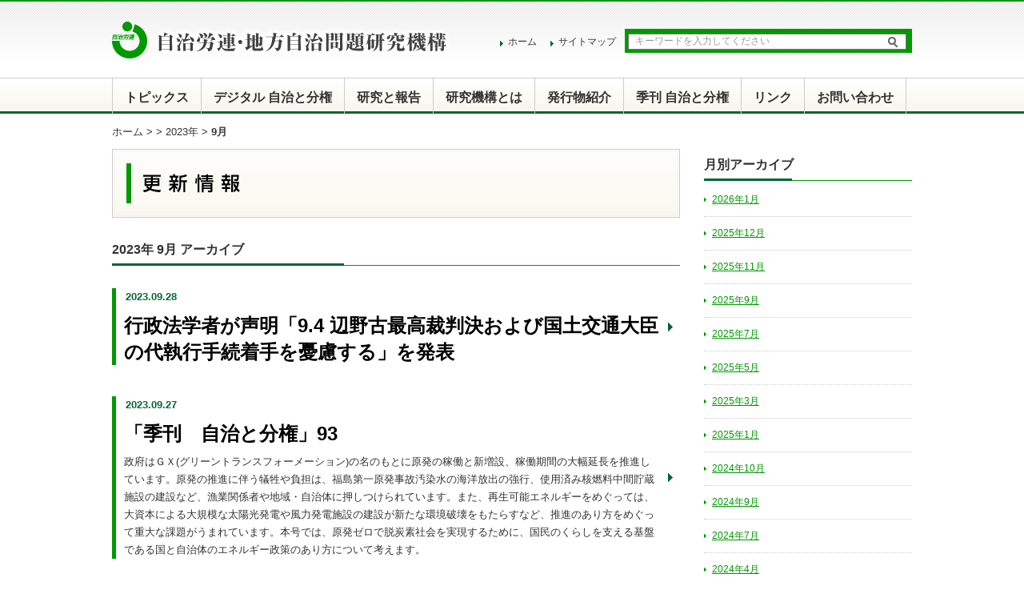

--- FILE ---
content_type: text/html; charset=UTF-8
request_url: https://www.jilg.jp/updates/2023/09
body_size: 8200
content:
<!DOCTYPE html>
<html lang="ja">
<head>
<!--[if (IE 8)|(IE 9)]>
<meta http-equiv="X-UA-Compatible" content="IE=8 ; IE=9" />
<![endif]-->
<meta charset="UTF-8">
<!-- Google Tag Manager -->
<script>(function(w,d,s,l,i){w[l]=w[l]||[];w[l].push({'gtm.start':
new Date().getTime(),event:'gtm.js'});var f=d.getElementsByTagName(s)[0],
j=d.createElement(s),dl=l!='dataLayer'?'&l='+l:'';j.async=true;j.src=
'https://www.googletagmanager.com/gtm.js?id='+i+dl;f.parentNode.insertBefore(j,f);
})(window,document,'script','dataLayer','GTM-M462HFQ');</script>
<!-- End Google Tag Manager -->
<title>
9月 ｜ 2023 ｜ 自治労連・地方自治問題研究機構</title>
<meta name="viewport" content="width=1050px" />
<!-- <meta name="description" content="" /> -->
<!-- <meta name="keywords" content="" /> -->
<!--[if lt IE 9]>
<script src="https://www.jilg.jp/_cms/wp-content/themes/chihoujichimondai-kk/_share/lib/html5.js"></script>
<script src="https://www.jilg.jp/_cms/wp-content/themes/chihoujichimondai-kk/_share/lib/IE9.js"></script>
<script src="https://www.jilg.jp/_cms/wp-content/themes/chihoujichimondai-kk/_share/lib/css3-mediaqueries.js"></script>
<![endif]-->
<meta name='robots' content='max-image-preview:large' />
<script type="text/javascript">
window._wpemojiSettings = {"baseUrl":"https:\/\/s.w.org\/images\/core\/emoji\/14.0.0\/72x72\/","ext":".png","svgUrl":"https:\/\/s.w.org\/images\/core\/emoji\/14.0.0\/svg\/","svgExt":".svg","source":{"concatemoji":"https:\/\/www.jilg.jp\/_cms\/wp-includes\/js\/wp-emoji-release.min.js?ver=6.1.9"}};
/*! This file is auto-generated */
!function(e,a,t){var n,r,o,i=a.createElement("canvas"),p=i.getContext&&i.getContext("2d");function s(e,t){var a=String.fromCharCode,e=(p.clearRect(0,0,i.width,i.height),p.fillText(a.apply(this,e),0,0),i.toDataURL());return p.clearRect(0,0,i.width,i.height),p.fillText(a.apply(this,t),0,0),e===i.toDataURL()}function c(e){var t=a.createElement("script");t.src=e,t.defer=t.type="text/javascript",a.getElementsByTagName("head")[0].appendChild(t)}for(o=Array("flag","emoji"),t.supports={everything:!0,everythingExceptFlag:!0},r=0;r<o.length;r++)t.supports[o[r]]=function(e){if(p&&p.fillText)switch(p.textBaseline="top",p.font="600 32px Arial",e){case"flag":return s([127987,65039,8205,9895,65039],[127987,65039,8203,9895,65039])?!1:!s([55356,56826,55356,56819],[55356,56826,8203,55356,56819])&&!s([55356,57332,56128,56423,56128,56418,56128,56421,56128,56430,56128,56423,56128,56447],[55356,57332,8203,56128,56423,8203,56128,56418,8203,56128,56421,8203,56128,56430,8203,56128,56423,8203,56128,56447]);case"emoji":return!s([129777,127995,8205,129778,127999],[129777,127995,8203,129778,127999])}return!1}(o[r]),t.supports.everything=t.supports.everything&&t.supports[o[r]],"flag"!==o[r]&&(t.supports.everythingExceptFlag=t.supports.everythingExceptFlag&&t.supports[o[r]]);t.supports.everythingExceptFlag=t.supports.everythingExceptFlag&&!t.supports.flag,t.DOMReady=!1,t.readyCallback=function(){t.DOMReady=!0},t.supports.everything||(n=function(){t.readyCallback()},a.addEventListener?(a.addEventListener("DOMContentLoaded",n,!1),e.addEventListener("load",n,!1)):(e.attachEvent("onload",n),a.attachEvent("onreadystatechange",function(){"complete"===a.readyState&&t.readyCallback()})),(e=t.source||{}).concatemoji?c(e.concatemoji):e.wpemoji&&e.twemoji&&(c(e.twemoji),c(e.wpemoji)))}(window,document,window._wpemojiSettings);
</script>
<style type="text/css">
img.wp-smiley,
img.emoji {
	display: inline !important;
	border: none !important;
	box-shadow: none !important;
	height: 1em !important;
	width: 1em !important;
	margin: 0 0.07em !important;
	vertical-align: -0.1em !important;
	background: none !important;
	padding: 0 !important;
}
</style>
	<link rel='stylesheet' id='wp-block-library-css' href='https://www.jilg.jp/_cms/wp-includes/css/dist/block-library/style.min.css?ver=6.1.9' type='text/css' media='all' />
<link rel='stylesheet' id='classic-theme-styles-css' href='https://www.jilg.jp/_cms/wp-includes/css/classic-themes.min.css?ver=1' type='text/css' media='all' />
<style id='global-styles-inline-css' type='text/css'>
body{--wp--preset--color--black: #000000;--wp--preset--color--cyan-bluish-gray: #abb8c3;--wp--preset--color--white: #ffffff;--wp--preset--color--pale-pink: #f78da7;--wp--preset--color--vivid-red: #cf2e2e;--wp--preset--color--luminous-vivid-orange: #ff6900;--wp--preset--color--luminous-vivid-amber: #fcb900;--wp--preset--color--light-green-cyan: #7bdcb5;--wp--preset--color--vivid-green-cyan: #00d084;--wp--preset--color--pale-cyan-blue: #8ed1fc;--wp--preset--color--vivid-cyan-blue: #0693e3;--wp--preset--color--vivid-purple: #9b51e0;--wp--preset--gradient--vivid-cyan-blue-to-vivid-purple: linear-gradient(135deg,rgba(6,147,227,1) 0%,rgb(155,81,224) 100%);--wp--preset--gradient--light-green-cyan-to-vivid-green-cyan: linear-gradient(135deg,rgb(122,220,180) 0%,rgb(0,208,130) 100%);--wp--preset--gradient--luminous-vivid-amber-to-luminous-vivid-orange: linear-gradient(135deg,rgba(252,185,0,1) 0%,rgba(255,105,0,1) 100%);--wp--preset--gradient--luminous-vivid-orange-to-vivid-red: linear-gradient(135deg,rgba(255,105,0,1) 0%,rgb(207,46,46) 100%);--wp--preset--gradient--very-light-gray-to-cyan-bluish-gray: linear-gradient(135deg,rgb(238,238,238) 0%,rgb(169,184,195) 100%);--wp--preset--gradient--cool-to-warm-spectrum: linear-gradient(135deg,rgb(74,234,220) 0%,rgb(151,120,209) 20%,rgb(207,42,186) 40%,rgb(238,44,130) 60%,rgb(251,105,98) 80%,rgb(254,248,76) 100%);--wp--preset--gradient--blush-light-purple: linear-gradient(135deg,rgb(255,206,236) 0%,rgb(152,150,240) 100%);--wp--preset--gradient--blush-bordeaux: linear-gradient(135deg,rgb(254,205,165) 0%,rgb(254,45,45) 50%,rgb(107,0,62) 100%);--wp--preset--gradient--luminous-dusk: linear-gradient(135deg,rgb(255,203,112) 0%,rgb(199,81,192) 50%,rgb(65,88,208) 100%);--wp--preset--gradient--pale-ocean: linear-gradient(135deg,rgb(255,245,203) 0%,rgb(182,227,212) 50%,rgb(51,167,181) 100%);--wp--preset--gradient--electric-grass: linear-gradient(135deg,rgb(202,248,128) 0%,rgb(113,206,126) 100%);--wp--preset--gradient--midnight: linear-gradient(135deg,rgb(2,3,129) 0%,rgb(40,116,252) 100%);--wp--preset--duotone--dark-grayscale: url('#wp-duotone-dark-grayscale');--wp--preset--duotone--grayscale: url('#wp-duotone-grayscale');--wp--preset--duotone--purple-yellow: url('#wp-duotone-purple-yellow');--wp--preset--duotone--blue-red: url('#wp-duotone-blue-red');--wp--preset--duotone--midnight: url('#wp-duotone-midnight');--wp--preset--duotone--magenta-yellow: url('#wp-duotone-magenta-yellow');--wp--preset--duotone--purple-green: url('#wp-duotone-purple-green');--wp--preset--duotone--blue-orange: url('#wp-duotone-blue-orange');--wp--preset--font-size--small: 13px;--wp--preset--font-size--medium: 20px;--wp--preset--font-size--large: 36px;--wp--preset--font-size--x-large: 42px;--wp--preset--spacing--20: 0.44rem;--wp--preset--spacing--30: 0.67rem;--wp--preset--spacing--40: 1rem;--wp--preset--spacing--50: 1.5rem;--wp--preset--spacing--60: 2.25rem;--wp--preset--spacing--70: 3.38rem;--wp--preset--spacing--80: 5.06rem;}:where(.is-layout-flex){gap: 0.5em;}body .is-layout-flow > .alignleft{float: left;margin-inline-start: 0;margin-inline-end: 2em;}body .is-layout-flow > .alignright{float: right;margin-inline-start: 2em;margin-inline-end: 0;}body .is-layout-flow > .aligncenter{margin-left: auto !important;margin-right: auto !important;}body .is-layout-constrained > .alignleft{float: left;margin-inline-start: 0;margin-inline-end: 2em;}body .is-layout-constrained > .alignright{float: right;margin-inline-start: 2em;margin-inline-end: 0;}body .is-layout-constrained > .aligncenter{margin-left: auto !important;margin-right: auto !important;}body .is-layout-constrained > :where(:not(.alignleft):not(.alignright):not(.alignfull)){max-width: var(--wp--style--global--content-size);margin-left: auto !important;margin-right: auto !important;}body .is-layout-constrained > .alignwide{max-width: var(--wp--style--global--wide-size);}body .is-layout-flex{display: flex;}body .is-layout-flex{flex-wrap: wrap;align-items: center;}body .is-layout-flex > *{margin: 0;}:where(.wp-block-columns.is-layout-flex){gap: 2em;}.has-black-color{color: var(--wp--preset--color--black) !important;}.has-cyan-bluish-gray-color{color: var(--wp--preset--color--cyan-bluish-gray) !important;}.has-white-color{color: var(--wp--preset--color--white) !important;}.has-pale-pink-color{color: var(--wp--preset--color--pale-pink) !important;}.has-vivid-red-color{color: var(--wp--preset--color--vivid-red) !important;}.has-luminous-vivid-orange-color{color: var(--wp--preset--color--luminous-vivid-orange) !important;}.has-luminous-vivid-amber-color{color: var(--wp--preset--color--luminous-vivid-amber) !important;}.has-light-green-cyan-color{color: var(--wp--preset--color--light-green-cyan) !important;}.has-vivid-green-cyan-color{color: var(--wp--preset--color--vivid-green-cyan) !important;}.has-pale-cyan-blue-color{color: var(--wp--preset--color--pale-cyan-blue) !important;}.has-vivid-cyan-blue-color{color: var(--wp--preset--color--vivid-cyan-blue) !important;}.has-vivid-purple-color{color: var(--wp--preset--color--vivid-purple) !important;}.has-black-background-color{background-color: var(--wp--preset--color--black) !important;}.has-cyan-bluish-gray-background-color{background-color: var(--wp--preset--color--cyan-bluish-gray) !important;}.has-white-background-color{background-color: var(--wp--preset--color--white) !important;}.has-pale-pink-background-color{background-color: var(--wp--preset--color--pale-pink) !important;}.has-vivid-red-background-color{background-color: var(--wp--preset--color--vivid-red) !important;}.has-luminous-vivid-orange-background-color{background-color: var(--wp--preset--color--luminous-vivid-orange) !important;}.has-luminous-vivid-amber-background-color{background-color: var(--wp--preset--color--luminous-vivid-amber) !important;}.has-light-green-cyan-background-color{background-color: var(--wp--preset--color--light-green-cyan) !important;}.has-vivid-green-cyan-background-color{background-color: var(--wp--preset--color--vivid-green-cyan) !important;}.has-pale-cyan-blue-background-color{background-color: var(--wp--preset--color--pale-cyan-blue) !important;}.has-vivid-cyan-blue-background-color{background-color: var(--wp--preset--color--vivid-cyan-blue) !important;}.has-vivid-purple-background-color{background-color: var(--wp--preset--color--vivid-purple) !important;}.has-black-border-color{border-color: var(--wp--preset--color--black) !important;}.has-cyan-bluish-gray-border-color{border-color: var(--wp--preset--color--cyan-bluish-gray) !important;}.has-white-border-color{border-color: var(--wp--preset--color--white) !important;}.has-pale-pink-border-color{border-color: var(--wp--preset--color--pale-pink) !important;}.has-vivid-red-border-color{border-color: var(--wp--preset--color--vivid-red) !important;}.has-luminous-vivid-orange-border-color{border-color: var(--wp--preset--color--luminous-vivid-orange) !important;}.has-luminous-vivid-amber-border-color{border-color: var(--wp--preset--color--luminous-vivid-amber) !important;}.has-light-green-cyan-border-color{border-color: var(--wp--preset--color--light-green-cyan) !important;}.has-vivid-green-cyan-border-color{border-color: var(--wp--preset--color--vivid-green-cyan) !important;}.has-pale-cyan-blue-border-color{border-color: var(--wp--preset--color--pale-cyan-blue) !important;}.has-vivid-cyan-blue-border-color{border-color: var(--wp--preset--color--vivid-cyan-blue) !important;}.has-vivid-purple-border-color{border-color: var(--wp--preset--color--vivid-purple) !important;}.has-vivid-cyan-blue-to-vivid-purple-gradient-background{background: var(--wp--preset--gradient--vivid-cyan-blue-to-vivid-purple) !important;}.has-light-green-cyan-to-vivid-green-cyan-gradient-background{background: var(--wp--preset--gradient--light-green-cyan-to-vivid-green-cyan) !important;}.has-luminous-vivid-amber-to-luminous-vivid-orange-gradient-background{background: var(--wp--preset--gradient--luminous-vivid-amber-to-luminous-vivid-orange) !important;}.has-luminous-vivid-orange-to-vivid-red-gradient-background{background: var(--wp--preset--gradient--luminous-vivid-orange-to-vivid-red) !important;}.has-very-light-gray-to-cyan-bluish-gray-gradient-background{background: var(--wp--preset--gradient--very-light-gray-to-cyan-bluish-gray) !important;}.has-cool-to-warm-spectrum-gradient-background{background: var(--wp--preset--gradient--cool-to-warm-spectrum) !important;}.has-blush-light-purple-gradient-background{background: var(--wp--preset--gradient--blush-light-purple) !important;}.has-blush-bordeaux-gradient-background{background: var(--wp--preset--gradient--blush-bordeaux) !important;}.has-luminous-dusk-gradient-background{background: var(--wp--preset--gradient--luminous-dusk) !important;}.has-pale-ocean-gradient-background{background: var(--wp--preset--gradient--pale-ocean) !important;}.has-electric-grass-gradient-background{background: var(--wp--preset--gradient--electric-grass) !important;}.has-midnight-gradient-background{background: var(--wp--preset--gradient--midnight) !important;}.has-small-font-size{font-size: var(--wp--preset--font-size--small) !important;}.has-medium-font-size{font-size: var(--wp--preset--font-size--medium) !important;}.has-large-font-size{font-size: var(--wp--preset--font-size--large) !important;}.has-x-large-font-size{font-size: var(--wp--preset--font-size--x-large) !important;}
.wp-block-navigation a:where(:not(.wp-element-button)){color: inherit;}
:where(.wp-block-columns.is-layout-flex){gap: 2em;}
.wp-block-pullquote{font-size: 1.5em;line-height: 1.6;}
</style>
<link rel='stylesheet' id='contact-form-7-css' href='https://www.jilg.jp/_cms/wp-content/plugins/contact-form-7/includes/css/styles.css?ver=5.7.7' type='text/css' media='all' />
<link rel='stylesheet' id='reset-css' href='https://www.jilg.jp/_cms/wp-content/themes/chihoujichimondai-kk/_share/css/reset.css?ver=20130509' type='text/css' media='all' />
<link rel='stylesheet' id='common-orig-css' href='https://www.jilg.jp/_cms/wp-content/themes/chihoujichimondai-kk/_share/css/common-orig.css?ver=202502031450' type='text/css' media='all' />
<link rel='stylesheet' id='contents-css' href='https://www.jilg.jp/_cms/wp-content/themes/chihoujichimondai-kk/_share/css/contents.css?ver=20250701' type='text/css' media='all' />
<script type='text/javascript' src='http://ajax.googleapis.com/ajax/libs/jquery/1.9.1/jquery.min.js?ver=1.9.1' id='jquery-js'></script>
<script type='text/javascript' src='https://www.jilg.jp/_cms/wp-content/themes/chihoujichimondai-kk/_share/js/common.js?ver=20130509' id='front-common-js-js'></script>
<link rel="https://api.w.org/" href="https://www.jilg.jp/wp-json/" /><!--[if lte IE 7]>
<link href="_share/css/under-ie7.css" rel="stylesheet" type="text/css" />
<![endif]-->
<link href="https://www.jilg.jp/favicon.ico" rel="shortcut icon">
<link rel="alternate" type="application/rss+xml" title="RSS 1.0" href="https://www.jilg.jp/feed/rdf" />
<link rel="alternate" type="application/rss+xml" title="RSS 2.0" href="https://www.jilg.jp/feed" />
<link rel="alternate" type="application/atom+xml" title="Atom" href="https://www.jilg.jp/feed/atom" />
</head>
<body id="cont-updates" class="column2 cont-main-format-list cont-updates">
<!-- Google Tag Manager (noscript) -->
<noscript><iframe src="https://www.googletagmanager.com/ns.html?id=GTM-M462HFQ"
height="0" width="0" style="display:none;visibility:hidden"></iframe></noscript>
<!-- End Google Tag Manager (noscript) -->
<script>
  (function(i,s,o,g,r,a,m){i['GoogleAnalyticsObject']=r;i[r]=i[r]||function(){
  (i[r].q=i[r].q||[]).push(arguments)},i[r].l=1*new Date();a=s.createElement(o),
  m=s.getElementsByTagName(o)[0];a.async=1;a.src=g;m.parentNode.insertBefore(a,m)
  })(window,document,'script','//www.google-analytics.com/analytics.js','ga');

  ga('create', 'UA-41186319-1', 'jilg.jp');
  ga('send', 'pageview');

</script>
<!-- Facebook SDK -->
<div id="fb-root"></div>
<script>
(function(d, s, id) {
  var js, fjs = d.getElementsByTagName(s)[0];
  if (d.getElementById(id)) return;
  js = d.createElement(s); js.id = id;
  js.src = "//connect.facebook.net/ja_JP/sdk.js#xfbml=1&version=v2.0";
  fjs.parentNode.insertBefore(js, fjs);
}(document, 'script', 'facebook-jssdk'));
</script>
<!-- END Facebook SDK -->
<div id="header">
  <div id="header-inner-wrapper">
    <h1 id="site-name"><a href="https://www.jilg.jp">自治労連・地方自治問題研究機構</a></h1>
    <nav id="nav-global" title="コンテンツメニュー">
      <ul class="menu">
        <li class="topics"><a class="link" href="https://www.jilg.jp/topics">トピックス</a></li>
        <li class="jichi-bunken-digi"><a class="link" href="https://www.jilg.jp/jichi-bunken-digi">デジタル 自治と分権</a></li>
        <li class="research-note"><a class="link" href="https://www.jilg.jp/research-note">研究と報告</a></li>
        <li class="about"><a class="link" href="https://www.jilg.jp/about">研究機構とは</a></li>
        <li class="publications"><a class="link" href="https://www.jilg.jp/publications">発行物紹介</a></li>
        <li class="jichi-bunken"><a class="link" href="https://www.jilg.jp/jichi-bunken">季刊 自治と分権</a></li>
        <li class="links"><a class="link" href="https://www.jilg.jp/links">リンク</a></li>
        <li class="inquiry"><a class="link" href="https://www.jilg.jp/inquiry">お問い合わせ</a></li>
      </ul>
    </nav>
    <nav id="header-nav-support">
      <ul class="menu">
        <li><a href="https://www.jilg.jp">ホーム</a></li>
      <li><a href="https://www.jilg.jp/sitemap-page">サイトマップ</a></li>
      </ul>
    </nav>
    <div id="form-search">
      <form role="search" method="get" action="https://www.jilg.jp/">
  <label id="form-serch-keyword" for="s">
    <input class="input-keyword" type="text"
    value="キーワードを入力してください"
    name="s">
  </label>
  <input id="form-serch-submit" type="submit" value="検索" />
</form>
    </div>
    <!-- /#header -->
  </div>
</div>
<div id="content" class="clear">
  <nav id="breadcrumb">
<a href="https://www.jilg.jp/">ホーム</a> &gt; <a href=""></a> &gt; <a href="https://www.jilg.jp/date/2023">2023年</a> &gt; <strong class="current">9月</strong></nav>
  <div id="cont-inner-wrapper">
    <div id="cont-main">
      <div id="cont-col-main">
      	<h1 id="cont-title">topics</h1>


<section class="cont-sub-group">
  <h1 class="cont-sub-tit">2023年 9月 アーカイブ</h1>
  <article class="entry-wrapper">
  <header class="entry-header">
    <div class="meta">
      <div class="date">2023.09.28</div>
    </div>
    <h1 class="title">
              <a href="https://www.jilg.jp/topics/2023/09/28/1648">行政法学者が声明「9.4 辺野古最高裁判決および国土交通大臣の代執行手続着手を憂慮する」を発表</a>
          </h1>
          </header>
  </article>
<article class="entry-wrapper">
  <header class="entry-header">
    <div class="meta">
      <div class="date">2023.09.27</div>
    </div>
    <h1 class="title">
              <a href="https://www.jilg.jp/jichi-bunken/2023/09/27/1644">「季刊　自治と分権」93</a>
          </h1>
          <div class="author">
        政府はＧＸ(グリーントランスフォーメーション)の名のもとに原発の稼働と新増設、稼働期間の大幅延長を推進しています。原発の推進に伴う犠牲や負担は、福島第一原発事故汚染水の海洋放出の強行、使用済み核燃料中間貯蔵施設の建設など、漁業関係者や地域・自治体に押しつけられています。また、再生可能エネルギーをめぐっては、大資本による大規模な太陽光発電や風力発電施設の建設が新たな環境破壊をもたらすなど、推進のあり方をめぐって重大な課題がうまれています。本号では、原発ゼロで脱炭素社会を実現するために、国民のくらしを支える基盤である国と自治体のエネルギー政策のあり方について考えます。      </div>
          </header>
  </article>
<article class="entry-wrapper">
  <header class="entry-header">
    <div class="meta">
      <div class="date">2023.09.20</div>
    </div>
    <h1 class="title">
              <a href="https://www.jilg.jp/research-note/2023/09/20/1638">研究と報告№144【資料解説】辺野古最高裁判決、これではまるで「審理員判決」ではないか！～審理員意見書＝裁決書＝是正の指示の一体化は不当連結～　　　　　　　　　　　白藤博行（専修大学名誉教授）</a>
          </h1>
          </header>
  </article>
<div class="pagenavi_wrapper"></div><!-- /.cont-sub-group -->
</section>
      <!-- /#cont-col-main -->
      </div>
    <!-- /#cont-main -->
    </div>
        <div id="cont-sub">
      <nav id="monthly-archive-list" class="widget wid-cont-menu">
<h1 class="wid-tit">月別アーカイブ</h1>
<div class="wid-body">
  <ul class="list-wrap">
    	<li><a href='https://www.jilg.jp/updates/2026/01'>2026年1月</a></li>
	<li><a href='https://www.jilg.jp/updates/2025/12'>2025年12月</a></li>
	<li><a href='https://www.jilg.jp/updates/2025/11'>2025年11月</a></li>
	<li><a href='https://www.jilg.jp/updates/2025/09'>2025年9月</a></li>
	<li><a href='https://www.jilg.jp/updates/2025/07'>2025年7月</a></li>
	<li><a href='https://www.jilg.jp/updates/2025/05'>2025年5月</a></li>
	<li><a href='https://www.jilg.jp/updates/2025/03'>2025年3月</a></li>
	<li><a href='https://www.jilg.jp/updates/2025/01'>2025年1月</a></li>
	<li><a href='https://www.jilg.jp/updates/2024/10'>2024年10月</a></li>
	<li><a href='https://www.jilg.jp/updates/2024/09'>2024年9月</a></li>
	<li><a href='https://www.jilg.jp/updates/2024/07'>2024年7月</a></li>
	<li><a href='https://www.jilg.jp/updates/2024/04'>2024年4月</a></li>
	<li><a href='https://www.jilg.jp/updates/2024/02'>2024年2月</a></li>
	<li><a href='https://www.jilg.jp/updates/2024/01'>2024年1月</a></li>
	<li><a href='https://www.jilg.jp/updates/2023/12'>2023年12月</a></li>
	<li><a href='https://www.jilg.jp/updates/2023/11'>2023年11月</a></li>
	<li><a href='https://www.jilg.jp/updates/2023/10'>2023年10月</a></li>
	<li><a href='https://www.jilg.jp/updates/2023/09' aria-current="page">2023年9月</a></li>
	<li><a href='https://www.jilg.jp/updates/2023/08'>2023年8月</a></li>
	<li><a href='https://www.jilg.jp/updates/2023/06'>2023年6月</a></li>
	<li><a href='https://www.jilg.jp/updates/2023/05'>2023年5月</a></li>
	<li><a href='https://www.jilg.jp/updates/2023/04'>2023年4月</a></li>
	<li><a href='https://www.jilg.jp/updates/2023/03'>2023年3月</a></li>
	<li><a href='https://www.jilg.jp/updates/2023/02'>2023年2月</a></li>
	<li><a href='https://www.jilg.jp/updates/2022/12'>2022年12月</a></li>
	<li><a href='https://www.jilg.jp/updates/2022/11'>2022年11月</a></li>
	<li><a href='https://www.jilg.jp/updates/2022/10'>2022年10月</a></li>
	<li><a href='https://www.jilg.jp/updates/2022/09'>2022年9月</a></li>
	<li><a href='https://www.jilg.jp/updates/2022/07'>2022年7月</a></li>
	<li><a href='https://www.jilg.jp/updates/2022/06'>2022年6月</a></li>
	<li><a href='https://www.jilg.jp/updates/2022/04'>2022年4月</a></li>
	<li><a href='https://www.jilg.jp/updates/2022/03'>2022年3月</a></li>
	<li><a href='https://www.jilg.jp/updates/2022/01'>2022年1月</a></li>
	<li><a href='https://www.jilg.jp/updates/2021/12'>2021年12月</a></li>
	<li><a href='https://www.jilg.jp/updates/2021/10'>2021年10月</a></li>
	<li><a href='https://www.jilg.jp/updates/2021/09'>2021年9月</a></li>
	<li><a href='https://www.jilg.jp/updates/2021/07'>2021年7月</a></li>
	<li><a href='https://www.jilg.jp/updates/2021/06'>2021年6月</a></li>
	<li><a href='https://www.jilg.jp/updates/2021/05'>2021年5月</a></li>
	<li><a href='https://www.jilg.jp/updates/2021/04'>2021年4月</a></li>
	<li><a href='https://www.jilg.jp/updates/2021/03'>2021年3月</a></li>
	<li><a href='https://www.jilg.jp/updates/2021/02'>2021年2月</a></li>
	<li><a href='https://www.jilg.jp/updates/2021/01'>2021年1月</a></li>
	<li><a href='https://www.jilg.jp/updates/2020/12'>2020年12月</a></li>
	<li><a href='https://www.jilg.jp/updates/2020/11'>2020年11月</a></li>
	<li><a href='https://www.jilg.jp/updates/2020/10'>2020年10月</a></li>
	<li><a href='https://www.jilg.jp/updates/2020/09'>2020年9月</a></li>
	<li><a href='https://www.jilg.jp/updates/2020/08'>2020年8月</a></li>
	<li><a href='https://www.jilg.jp/updates/2020/07'>2020年7月</a></li>
	<li><a href='https://www.jilg.jp/updates/2020/06'>2020年6月</a></li>
	<li><a href='https://www.jilg.jp/updates/2020/05'>2020年5月</a></li>
	<li><a href='https://www.jilg.jp/updates/2020/03'>2020年3月</a></li>
	<li><a href='https://www.jilg.jp/updates/2020/02'>2020年2月</a></li>
	<li><a href='https://www.jilg.jp/updates/2019/12'>2019年12月</a></li>
	<li><a href='https://www.jilg.jp/updates/2019/11'>2019年11月</a></li>
	<li><a href='https://www.jilg.jp/updates/2019/10'>2019年10月</a></li>
	<li><a href='https://www.jilg.jp/updates/2019/09'>2019年9月</a></li>
	<li><a href='https://www.jilg.jp/updates/2019/08'>2019年8月</a></li>
	<li><a href='https://www.jilg.jp/updates/2019/07'>2019年7月</a></li>
	<li><a href='https://www.jilg.jp/updates/2019/06'>2019年6月</a></li>
	<li><a href='https://www.jilg.jp/updates/2019/05'>2019年5月</a></li>
	<li><a href='https://www.jilg.jp/updates/2019/04'>2019年4月</a></li>
	<li><a href='https://www.jilg.jp/updates/2019/03'>2019年3月</a></li>
	<li><a href='https://www.jilg.jp/updates/2019/01'>2019年1月</a></li>
	<li><a href='https://www.jilg.jp/updates/2018/12'>2018年12月</a></li>
	<li><a href='https://www.jilg.jp/updates/2018/11'>2018年11月</a></li>
	<li><a href='https://www.jilg.jp/updates/2018/10'>2018年10月</a></li>
	<li><a href='https://www.jilg.jp/updates/2018/09'>2018年9月</a></li>
	<li><a href='https://www.jilg.jp/updates/2018/08'>2018年8月</a></li>
	<li><a href='https://www.jilg.jp/updates/2018/07'>2018年7月</a></li>
	<li><a href='https://www.jilg.jp/updates/2018/06'>2018年6月</a></li>
	<li><a href='https://www.jilg.jp/updates/2018/04'>2018年4月</a></li>
	<li><a href='https://www.jilg.jp/updates/2018/02'>2018年2月</a></li>
	<li><a href='https://www.jilg.jp/updates/2018/01'>2018年1月</a></li>
	<li><a href='https://www.jilg.jp/updates/2017/11'>2017年11月</a></li>
	<li><a href='https://www.jilg.jp/updates/2017/09'>2017年9月</a></li>
	<li><a href='https://www.jilg.jp/updates/2017/07'>2017年7月</a></li>
	<li><a href='https://www.jilg.jp/updates/2017/05'>2017年5月</a></li>
	<li><a href='https://www.jilg.jp/updates/2017/03'>2017年3月</a></li>
	<li><a href='https://www.jilg.jp/updates/2017/02'>2017年2月</a></li>
	<li><a href='https://www.jilg.jp/updates/2017/01'>2017年1月</a></li>
	<li><a href='https://www.jilg.jp/updates/2016/12'>2016年12月</a></li>
	<li><a href='https://www.jilg.jp/updates/2016/11'>2016年11月</a></li>
	<li><a href='https://www.jilg.jp/updates/2016/10'>2016年10月</a></li>
	<li><a href='https://www.jilg.jp/updates/2016/09'>2016年9月</a></li>
	<li><a href='https://www.jilg.jp/updates/2016/08'>2016年8月</a></li>
	<li><a href='https://www.jilg.jp/updates/2016/07'>2016年7月</a></li>
	<li><a href='https://www.jilg.jp/updates/2016/06'>2016年6月</a></li>
	<li><a href='https://www.jilg.jp/updates/2016/05'>2016年5月</a></li>
	<li><a href='https://www.jilg.jp/updates/2016/04'>2016年4月</a></li>
	<li><a href='https://www.jilg.jp/updates/2016/03'>2016年3月</a></li>
	<li><a href='https://www.jilg.jp/updates/2016/02'>2016年2月</a></li>
	<li><a href='https://www.jilg.jp/updates/2015/12'>2015年12月</a></li>
	<li><a href='https://www.jilg.jp/updates/2015/11'>2015年11月</a></li>
	<li><a href='https://www.jilg.jp/updates/2015/10'>2015年10月</a></li>
	<li><a href='https://www.jilg.jp/updates/2015/09'>2015年9月</a></li>
	<li><a href='https://www.jilg.jp/updates/2015/08'>2015年8月</a></li>
	<li><a href='https://www.jilg.jp/updates/2015/06'>2015年6月</a></li>
	<li><a href='https://www.jilg.jp/updates/2015/05'>2015年5月</a></li>
	<li><a href='https://www.jilg.jp/updates/2015/03'>2015年3月</a></li>
	<li><a href='https://www.jilg.jp/updates/2015/02'>2015年2月</a></li>
	<li><a href='https://www.jilg.jp/updates/2014/12'>2014年12月</a></li>
	<li><a href='https://www.jilg.jp/updates/2014/10'>2014年10月</a></li>
	<li><a href='https://www.jilg.jp/updates/2014/09'>2014年9月</a></li>
	<li><a href='https://www.jilg.jp/updates/2014/07'>2014年7月</a></li>
	<li><a href='https://www.jilg.jp/updates/2014/04'>2014年4月</a></li>
	<li><a href='https://www.jilg.jp/updates/2014/03'>2014年3月</a></li>
	<li><a href='https://www.jilg.jp/updates/2014/01'>2014年1月</a></li>
	<li><a href='https://www.jilg.jp/updates/2013/12'>2013年12月</a></li>
	<li><a href='https://www.jilg.jp/updates/2013/11'>2013年11月</a></li>
	<li><a href='https://www.jilg.jp/updates/2013/10'>2013年10月</a></li>
	<li><a href='https://www.jilg.jp/updates/2013/09'>2013年9月</a></li>
	<li><a href='https://www.jilg.jp/updates/2013/08'>2013年8月</a></li>
	<li><a href='https://www.jilg.jp/updates/2013/07'>2013年7月</a></li>
	<li><a href='https://www.jilg.jp/updates/2013/06'>2013年6月</a></li>
	<li><a href='https://www.jilg.jp/updates/2013/05'>2013年5月</a></li>
	<li><a href='https://www.jilg.jp/updates/2013/04'>2013年4月</a></li>
	<li><a href='https://www.jilg.jp/updates/2012/10'>2012年10月</a></li>
	<li><a href='https://www.jilg.jp/updates/2012/07'>2012年7月</a></li>
	<li><a href='https://www.jilg.jp/updates/2012/06'>2012年6月</a></li>
	<li><a href='https://www.jilg.jp/updates/2012/04'>2012年4月</a></li>
	<li><a href='https://www.jilg.jp/updates/2012/03'>2012年3月</a></li>
	<li><a href='https://www.jilg.jp/updates/2012/01'>2012年1月</a></li>
	<li><a href='https://www.jilg.jp/updates/2011/10'>2011年10月</a></li>
	<li><a href='https://www.jilg.jp/updates/2011/07'>2011年7月</a></li>
	<li><a href='https://www.jilg.jp/updates/2011/04'>2011年4月</a></li>
	<li><a href='https://www.jilg.jp/updates/2011/01'>2011年1月</a></li>
	<li><a href='https://www.jilg.jp/updates/2010/10'>2010年10月</a></li>
	<li><a href='https://www.jilg.jp/updates/2010/07'>2010年7月</a></li>
	<li><a href='https://www.jilg.jp/updates/2010/04'>2010年4月</a></li>
	<li><a href='https://www.jilg.jp/updates/2010/01'>2010年1月</a></li>
	<li><a href='https://www.jilg.jp/updates/2004/08'>2004年8月</a></li>
	<li><a href='https://www.jilg.jp/updates/2003/08'>2003年8月</a></li>
	<li><a href='https://www.jilg.jp/updates/2002/11'>2002年11月</a></li>
	<li><a href='https://www.jilg.jp/updates/2002/07'>2002年7月</a></li>
	<li><a href='https://www.jilg.jp/updates/2001/11'>2001年11月</a></li>
  </ul>
</div>
</nav>
    <!-- /#cont-sub -->
    </div>
      <!-- /#cont-inner-wrapper -->
  </div>
<!-- /#content -->
</div>
<div id="footer">
  <nav id="footer-cont-menu">
    <ul>
      <li><a href="https://www.jilg.jp">トップページ</a></li>
      <li class="topics"><a class="link" href="https://www.jilg.jp/topics">トピックス</a></li>
      <li class="jichi-bunken-digi"><a class="link" href="https://www.jilg.jp/jichi-bunken-digi">デジタル 自治と分権</a></li>
      <li class="research-note"><a class="link" href="https://www.jilg.jp/research-note">研究と報告</a></li>
      <li class="about"><a class="link" href="https://www.jilg.jp/about">研究機構とは</a></li>
      <li class="publications"><a class="link" href="https://www.jilg.jp/publications">発行物紹介</a></li>
      <li class="jichi-bunken"><a class="link" href="https://www.jilg.jp/jichi-bunken">季刊 自治と分権</a></li>
      <li class="links"><a class="link" href="https://www.jilg.jp/links">リンク</a></li>
      <li class="inquiry"><a class="link" href="https://www.jilg.jp/inquiry">お問い合わせ</a></li>
    </ul>
  </nav>
  <div id="footer-info-wrapper">
    <div id="footer-info-inner-wrapper">
      <ul id="footer-support-menu">
        <li id="footer-facebook">
          <div class="fb-like" data-href="http://www.jilg.jp/" data-send="true" data-width="360" data-show-faces="false" data-layout="button_count"></div>
        </li>
        <li id="footer-twitter">
          <a href="https://twitter.com/jichikenkiko" class="twitter-follow-button" data-show-count="false" data-lang="ja">@jichikenkikoさんをフォロー</a>
          <script>!function(d,s,id){var js,fjs=d.getElementsByTagName(s)[0],p=/^http:/.test(d.location)?'http':'https';if(!d.getElementById(id)){js=d.createElement(s);js.id=id;js.src=p+'://platform.twitter.com/widgets.js';fjs.parentNode.insertBefore(js,fjs);}}(document, 'script', 'twitter-wjs');</script>
        </li>
        <li id="footer-feed-link">
          <a class="link" href="https://www.jilg.jp/feed" target="_blank">RSS 購読される方はこちら</a>
        </li>
      </ul>
      <div id="footer-adobe-reader-info"><a href="http://get.adobe.com/jp/reader/" class="banner" target="_blank">Adobe Reader アドビリーダーのダウンロード</a> <small>PDF ファイルをご覧になるには、Adobe Reader が必要です。上のアイコンより無償の Adobe Reader をインストールしてください。</small></div>
      <div id="footer-org-info">
        <address id="footer-adress">
          <a href=""class="site-name">自治労連・地方自治問題研究機構</a>
          <dl class="address-wrapper">
            <dd class="address">〒112－0012　東京都文京区大塚4-10-7 自治労連会館3F</dd>
<!--            <dd class="tel-fax">TEL 03-5940-6471　FAX 03-5940-6472</dd>-->
            <dd class="tel-fax">TEL 03-5940-6471</dd>
            <dd class="email">Email <a href="mailto:think@jichiroren.jp">think@jichiroren.jp</a></dd>
          </dl>
        </address>
      </div>
      <!-- /#footer-info-inner-wrapper -->
    </div>
    <!-- /#footer-info-wrapper -->
  </div>
  <div id="copyright">
    <div id="copyright-inner">
      <div class="copyright-width">Copyright (C) 2000-2026 地方自治問題研究機構. All Rights Reserved.</div>
    </div>
    <div class="copyright-width"><small>このウェブサイト上の文章、画像、データなどの著作物の全て、または一部を了解なく複製、使用を禁じます。他の媒体への掲載の際にはご連絡ください。</small> </div>
  </div>
    <!-- /#footer -->
</div>
<script type='text/javascript' src='https://www.jilg.jp/_cms/wp-content/plugins/contact-form-7/includes/swv/js/index.js?ver=5.7.7' id='swv-js'></script>
<script type='text/javascript' id='contact-form-7-js-extra'>
/* <![CDATA[ */
var wpcf7 = {"api":{"root":"https:\/\/www.jilg.jp\/wp-json\/","namespace":"contact-form-7\/v1"}};
/* ]]> */
</script>
<script type='text/javascript' src='https://www.jilg.jp/_cms/wp-content/plugins/contact-form-7/includes/js/index.js?ver=5.7.7' id='contact-form-7-js'></script>
</body>
</html>


--- FILE ---
content_type: text/css
request_url: https://www.jilg.jp/_cms/wp-content/themes/chihoujichimondai-kk/_share/css/contents.css?ver=20250701
body_size: 2667
content:
@charset "utf-8";

/*========================================================

Contents Title

========================================================*/

/*.column1 #cont-title {
	background: url('../img/cont-tit-sample-column1.png') ;
}*/

/*.column2 #cont-title {
	background: url('../img/cont-tit-sample-column2.png') ;
}*/

.cont-updates #cont-title {
	background: url('../img/cont-tit-updates.png') ;
}

.cont-topics #cont-title {
	background: url('../img/cont-tit-topics.png') ;
}

.cont-jichi-bunken-digi #cont-title {
	background: url('../img/cont-tit-jichi-bunken-digi.png?v=20231227') ;
}

.cont-jichi-bunken #cont-title {
	background: url('../img/cont-tit-jichi-bunken.png') ;
}

.cont-research-note #cont-title {
	background: url('../img/cont-tit-research-note.png') ;
}

.cont-about #cont-title {
	background: url('../img/cont-tit-about.png') ;
}

.cont-publications #cont-title {
	background: url('../img/cont-tit-publications.png') ;
}

.cont-subscribe #cont-title {
	background: url('../img/cont-tit-subscribe.png') ;
}

.cont-links #cont-title {
	background: url('../img/cont-tit-links.png') ;
}

.cont-inquiry #cont-title{
	background: url('../img/cont-tit-inquiry.png') ;
}

.cont-sitemap #cont-title {
	background: url('../img/cont-tit-sitemap.png') ;
}

.cont-privacy-policy #cont-title {
	background: url('../img/cont-tit-privacy-policy.png') ;
}

.cont-search-result #cont-title {
	background: url('../img/cont-tit-search-result.png') ;
}

.cont-question-answer #cont-title {
	background: url('../img/cont-tit-question-answer.png') ;
}

.cont-qa-syakai #cont-title {
	background: url('../img/cont-tit-qa-syakai.png') ;
}

.cont-qa-hatarakikata #cont-title {
	background: url('../img/cont-tit-qa-hatarakikata.png') ;
}

.cont-mail-magazine #cont-title {
	background: url('../img/cont-tit-mail-magazine.png') ;
}

/*========================================================

HOME

========================================================*/

#cont-home #cont-main {
	width: 620px;
	float: right;
	overflow: hidden;
}

/* ------------------------------------------------------ */

#cont-home #home-eye-catch {
	position: relative;
	width: 620px;
	height: 186px;
	margin-bottom: 10px;
	overflow: hidden;
	background: url(../img/home-eye-catch-bg-01.png) no-repeat 0 0;
}

#cont-home #home-eye-catch .posted-bg {
	position: absolute;
	top: 5px;
	left: 5px;
	width: 610px;
	height: 176px;
	z-index: 10;
}

#cont-home #home-eye-catch .title {
	position: absolute;
	top: 5px;
	left: 5px;
	width: 610px;
	height: 176px;
/*	background: url(../img/home-eye-catch-bg-02.png) no-repeat 0 0;*/
/*	background: url(../img/home-eye-catch-bg-02_201701.png) no-repeat 0 0;*/
/*	background: url(../img/home-eye-catch-bg-02_201805.png) no-repeat 0 0;*/
/*	background: url(../img/home-eye-catch-bg-02_201910.png) no-repeat 0 0;*/
	background: url(../img/home-eye-catch-bg-02_202401.png?v=20231227) no-repeat 0 0;
	z-index: 20;
	text-indent: -99999px;
}

#cont-home #home-eye-catch .bt {
	position: absolute;
	top: 109px;
	display: block;
	height: 48px;
	z-index: 20;
	text-indent: -99999px;
}

#cont-home #home-eye-catch .latest .bt {
/*	left: 144px;*/
	left: 194px;
	width: 135px;
/*	background: url(../img/home-eye-catch-bt-latest.png) no-repeat 0 0;*/
	background: url(../img/home-eye-catch-bt-latest_20240115.png) no-repeat 0 0;
}

#cont-home #home-eye-catch .buy .bt {
	left: 284px;
	width: 170px;
	background: url(../img/home-eye-catch-bt-buy.png) no-repeat 0 0;
}
#cont-home #home-eye-catch .backno .bt {
	left: 354px;
	width: 135px;
	background: url(../img/home-eye-catch-bt-backno_20240115.png) no-repeat 0 0;
}

#cont-home #home-eye-catch .thumbnail {
	position: absolute;
/*	top: 11px;
	left: 17px;*/
	top: 18px;
	left: 22px;
	border: 3px solid #eee;
	z-index: 30;
}

/* ------------------------------------------------------ */

#cont-home #cont-col-main {
	padding-left: 5px;
}

#cont-home #cont-col-main .col-1 {
	width: 330px;
	overflow: hidden;
	float: left;
}

#cont-home #cont-col-main .col-1 .wid-tit {
	background: url(../img/wid-tit-bg-w330.png) no-repeat 0 bottom;
}

#cont-home #cont-col-main .col-2 {
	width: 250px;
	overflow: hidden;
	float: right;
}

#cont-home #cont-col-main .col-2 .wid-tit {
	background: url(../img/wid-tit-bg-w250.png) no-repeat 0 bottom;
}

/* ------------------------------------------------------ */

#cont-home #cont-col-main .entry-wrapper {
	margin: 0;
	padding: 0;
}

#cont-home #cont-col-main .entry-header .meta {
	margin: 0;
}

/* ------------------------------------------------------ */

#cont-home #cont-sub {
	width: 345px;
	float: left;
	overflow: hidden;
}

#cont-home #cont-sub .wid-tit {
	background: url(../img/wid-tit-bg-w345.png) no-repeat 0 bottom;
}

/* ------------------------------------------------------ */

#cont-home #cont-col-main .entry-header {
	padding: 0;
	margin: 0 0 7px 0;
	border-left: none;
	background: none;
}

#cont-home #cont-col-main .entry-header .title {
	font-size: 16px;
	font-size: 1.6rem;
}

#cont-home #cont-col-main .entry-header .title a {
	color: #063;
}

/* ------------------------------------------------------ */

#cont-home #cont-col-main .entry-body {
	border-top: none;
}

#cont-home #cont-col-main .entry-body p{
	margin-top: 0;
}

#cont-home .entry-body .social-count {
	float: none;
	margin: 0;
}

/*========================================================

Links

========================================================*/

.cont-links #cont-col-main .entry-wrapper {
	margin: 0;
	padding: 0;
}

.cont-links #cont-col-main .entry-body {
	border: none;
}

.cont-links #cont-col-main .entry-body h1 {
	margin: 1em 0;
}

.cont-links #cont-col-main .entry-body h1 a:hover ,
.cont-links #cont-col-main .entry-body h1 a:visited ,
.cont-links #cont-col-main .entry-body h1 a {
	color: #000;
	text-decoration: none;
}

.cont-links #cont-col-main .entry-body ul {
	margin-bottom: 2em;
	font-size: 15px;
	font-size: 1.5rem;
}

.cont-links #cont-col-main .entry-body ul li {
	margin-bottom: 15px;
}

.cont-links #cont-col-main .entry-body ul.children li {
	list-style-image: none;
}

/*========================================================

Search

========================================================*/

.search-result {
	margin: 10px 0 20px 20px;
}

.search-result-info {
	margin:0 0 0 10px;
}

.cont-search-result .search-imformation {
	padding: 20px 0 10px;
}

.cont-search-result .search-imformation .val {
	font-weight: bold;
}

.cont-search-result .entry-header .meta li {
	float: left;
}

.cont-search-result .entry-header .meta .separator {
	margin: 0 5px;
}

/*========================================================

Inquiry Form , Mail-magazine Form

========================================================*/

.cont-inquiry .entry-body,
.cont-mail-magazine .entry-body {
	width: 800px;
	margin: 0 auto;
}

.cont-inquiry #cont-col-main .entry-body dt.field-tit,
.cont-mail-magazine #cont-col-main .entry-body dt.field-tit {
	clear: both;
	float: left;
	/*background-color: #CCC;*/
	margin: 0 20px 0 0;
	padding: 10px 20px 20px;
	width: 140px;
	border-top: 2px solid #090;
}

.cont-inquiry #cont-col-main .entry-body dd.field-input,
.cont-mail-magazine #cont-col-main .entry-body dd.field-input {
	margin: 0;
	padding: 10px 0 15px;
	width: 600px;
	float: left;
	/*background-color: #DDD;*/
	border-top: 1px solid #090;
}

.cont-inquiry #cont-col-main .entry-body dd.field-input p,
.cont-mail-magazine #cont-col-main .entry-body dd.field-input p {
	margin: 5px 0;
}

.cont-inquiry #cont-col-main .entry-body dd.field-input dl,
.cont-mail-magazine #cont-col-main .entry-body dd.field-input dl {
	margin: 0 0 15px;
}

.cont-inquiry #cont-col-main .entry-body dd.field-input dt,
.cont-mail-magazine #cont-col-main .entry-body dd.field-input dt {
	margin: 0;
}

.cont-inquiry #cont-col-main .entry-body dd.field-input ul,
.cont-mail-magazine #cont-col-main .entry-body dd.field-input ul {
	margin: 5px 0 0;
	font-size: 13px;
	font-size: 1.3rem;
	/*overflow: hidden;*/
}

.cont-inquiry #cont-col-main .entry-body dd.field-input ul,
.cont-mail-magazine #cont-col-main .entry-body dd.field-input ul {
	zoom:1;
}

.cont-inquiry #cont-col-main .entry-body dd.field-input ul:after,
.cont-mail-magazine #cont-col-main .entry-body dd.field-input ul:after {
	content: "";
	display: block;
	clear: both;
}

.cont-inquiry #cont-col-main .entry-body dd.field-input ul li,
.cont-mail-magazine #cont-col-main .entry-body dd.field-input ul li {
	list-style-image: none;
	float: left;
	margin-right: 10px;
}

.cont-inquiry #cont-col-main .entry-body dd.field-input .radio label {
/*	background-color: #EEE;*/
	padding-left: 8px;
	margin-right: 10px;
}

.cont-inquiry #cont-col-main .entry-body dd.field-input .radio .wpcf7-list-item-label {
	background-color: #fff;
	padding-left: 5px;
}

.cont-inquiry #cont-col-main .entry-body dd.field-input input[type="radio"] {
	vertical-align: -2px;
}

.cont-inquiry #cont-col-main .entry-body dd.field-input select {
	background-color: #fff;
}

.cont-inquiry .errors,
.cont-mail-magazine .errors {
	color: #816200;
	border:4px solid #F5F19B;
	background-color: #FFFDE2;
}

.cont-inquiry .ng,
.cont-mail-magazine .ng {
	color: #810029;
	border: 4px solid #F59BB1;
	background-color: #FFF0F6;
	text-align: left;
}

.cont-inquiry .ok,
.cont-mail-magazine .ok {
	color: #004B0D;
	border: 4px solid #A8D894;
	background-color: #F7FFF0;
	text-align: left;
}

.cont-inquiry .bt-wrapper,
.cont-mail-magazine .bt-wrapper {
	display: table;
	margin: 0 auto;
}

.cont-inquiry .bt-submit,
.cont-mail-magazine .bt-submit {
	display: table-cell;
	padding: 0 20px;
}

.cont-inquiry .submit,
.cont-mail-magazine .submit {
	border: none;
	background-color: #090;
	color: #fff;
	padding: 10px 20px;
	margin: 0 auto;
	display: block;
}

.cont-inquiry .submit:hover,
.cont-mail-magazine .submit:hover {
	background-color: #4FB84F;
}

.cont-inquiry #cont-col-main .entry-body p,
.cont-mail-magazine #cont-col-main .entry-body p {
	margin: initial;
}

/*エラー表示*/

.cont-inquiry .wpcf7-not-valid-tip-no-ajax,
.cont-mail-magazine .wpcf7-not-valid-tip-no-ajax {
/*	background-color:#ffffcb;*/
	margin:5px 0;
	padding:0;
	color:#E40011;
}

.cont-inquiry .wpcf7-response-output,
.cont-mail-magazine .wpcf7-response-output {
	font-size: 12px;
	font-size: 1.2rem;
	padding: 10px;
	margin-bottom: 40px;
}

.cont-inquiry .wpcf7-validation-errors,
.cont-mail-magazine .wpcf7-validation-errors {
	border: 2px solid #F5A22E;
	background-color: #fffff2;
}

.cont-inquiry .wpcf7-mail-sent-ok,
.cont-mail-magazine .wpcf7-mail-sent-ok {
	border: 2px solid #1AB04B;
	background-color: #fffff2;
}

.cont-inquiry span.wpcf7-not-valid-tip,
.cont-mail-magazine span.wpcf7-not-valid-tip {
	width: 200px;
	top: 5px;
	left: 10px;
	background: #FCF4F4;
	border: 1px solid #E67474;
	color: #CC4343
}

/*========================================================

Sitemap

========================================================*/

.cont-sitemap #cont-col-main .entry-body *:first-child {
	margin-top: 0;
}

.cont-sitemap #cont-col-main .entry-body ul {
	font-size: 14px;
	font-size: 1.4rem;
}

.cont-sitemap #cont-col-main .entry-body li {
	margin-bottom: 10px;
}

/*========================================================

question-answer qa-syakai qa-hatarakikata

========================================================*/

/*No monthly-archive-list required*/
.cont-question-answer #monthly-archive-list,
.cont-qa-syakai #monthly-archive-list,
.cont-qa-hatarakikata #monthly-archive-list {
	display: none;
}

/*========================================================

デジタル「自治と分権」報告（2023/06/09～）

========================================================*/

.m_digi_jichitobunken_info {
	border: 3px solid #fdcdcd;
	background-color: #fbf5f5;
	border-radius: 10px;
	margin: 30px 0 16px;
}

.m_digi_jichitobunken_info > p {
	margin: 1.6rem 2.0rem;
	text-align: justify;
}

#cont-jichi-bunken-digi.cont-main-format-list .cont-sub-group {
	display: flex;
	flex-wrap: wrap;
	margin-bottom: 20px;
}

#cont-jichi-bunken-digi.cont-main-format-list .pagenavi_wrapper {
	margin-bottom: 80px;
}

#cont-jichi-bunken-digi.cont-main-format-list .entry-wrapper {
	width: calc(99% / 3);
/*	padding: 20px 10px;*/
	text-align: center;
}

#cont-jichi-bunken-digi.cont-main-format-list .entry-wrapper .thumbnail img,
#cont-jichi-bunken-digi.cont-main-format-single .entry-wrapper .thumbnail img {
	border: 1px solid #ccc;
}

#cont-jichi-bunken-digi.cont-main-format-list .entry-wrapper a,
#cont-jichi-bunken-digi.cont-main-format-single .entry-wrapper a {
	text-decoration: none;
}

#cont-jichi-bunken-digi.cont-main-format-list .entry-wrapper .jb_digi_title {
	font-weight: bold;
	font-size: 1.4rem;
	margin: 6px auto 0;
}

#cont-jichi-bunken-digi.cont-main-format-list .entry-wrapper .jb_digi_title a:hover {
	text-decoration: underline;
}

#cont-jichi-bunken-digi.cont-main-format-list .entry-wrapper .jb_digi_btn_detail a {
	display: block;
	border: 3px solid #008100;
	border-radius: 4px;
	background-color: #090;
	margin: 4px 16% 16px;
	font-weight: bold;
	color: #fff;
	text-align: center;
	opacity: 1.0;
}

#cont-jichi-bunken-digi.cont-main-format-list .entry-wrapper .jb_digi_btn_detail a:hover {
	opacity: 0.8;
}


#cont-jichi-bunken-digi.cont-main-format-single .entry-wrapper .thumbnail {
	float: left;
	margin-right: 30px;
}

#cont-jichi-bunken-digi.cont-main-format-single .entry-wrapper .jb_digi_btn_pdf a {
	display: block;
	border: 3px solid #008100;
	border-radius: 4px;
	background-color: #090;
	margin: 20px 16% 20px;
	font-weight: bold;
	color: #fff;
	text-align: center;
	opacity: 1.0;
}

#cont-jichi-bunken-digi.cont-main-format-single .entry-wrapper .jb_digi_btn_pdf a:hover {
	opacity: 0.8;
}

#cont-jichi-bunken-digi.cont-main-format-single .entry-wrapper .title {
	font-size: 2.4rem;
    margin: 8px 0;
    line-height: 1.4;
}

#cont-jichi-bunken-digi.cont-main-format-single .entry-wrapper .date {
	color: #006633;
    font-weight: bold;
}

#cont-jichi-bunken-digi.cont-main-format-single .entry-wrapper .meta {
	border-bottom: 1px solid #CCC;
	padding-bottom: 20px;
    margin-bottom: 20px;
}

.jb_digi_contents {
	overflow: auto;
	margin-bottom: 20px;
}

.jb_digi_btn_sns {
	float: right;
}

.jb_digi_kobetsu {
	border-top: 1px dotted #CCC;
	border-bottom: 1px dotted #CCC;
	margin: 40px auto;
	clear: both;
}

.jb_digi_kobetsu h2 {
	font-size: 1.8rem;
	margin: 40px 0;
	line-height: 1.4;
}

.jb_digi_kobetsu_wrap {
	display: flex;
	flex-wrap: wrap;
}

.jb_digi_kobetsu_detail_wrap {
	display: block;
    width: calc(94% / 3);
    text-align: center;
    margin: 0px 1% 20px;
}

.jb_digi_kobetsu_detail_kijititle {
	font-size: 1.6rem;
	font-weight: bold;
}

.jb_digi_kobetsu_detail_image img {
	width: 150px;
	border: 1px solid #ccc;
}
